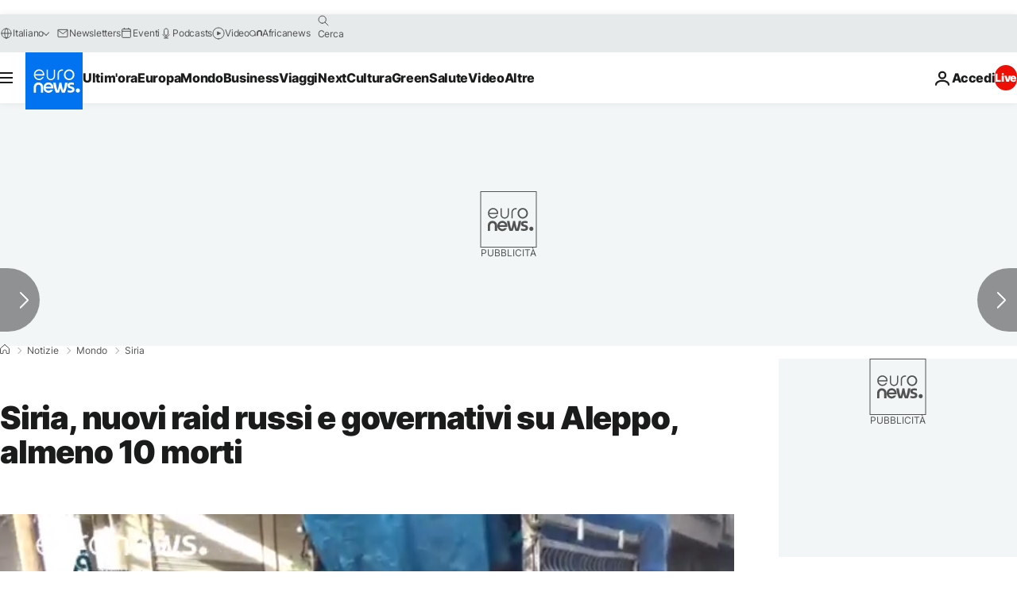

--- FILE ---
content_type: application/javascript
request_url: https://ml314.com/utsync.ashx?pub=&adv=&et=0&eid=84280&ct=js&pi=&fp=&clid=&if=0&ps=&cl=&mlt=&data=&&cp=https%3A%2F%2Fit.euronews.com%2F2016%2F09%2F27%2Fsiria-nuovi-raid-russi-e-governativi-su-aleppo-almeno-10-morti&pv=1769180389945_vx5elyvl5&bl=en-us@posix&cb=5769248&return=&ht=&d=&dc=&si=1769180389945_vx5elyvl5&cid=&s=1280x720&rp=&v=2.8.0.252
body_size: 742
content:
_ml.setFPI('3658510585446793217');_ml.syncCallback({"es":true,"ds":true});_ml.processTag({ url: 'https://dpm.demdex.net/ibs:dpid=22052&dpuuid=3658510585446793217&redir=', type: 'img' });
_ml.processTag({ url: 'https://idsync.rlcdn.com/395886.gif?partner_uid=3658510585446793217', type: 'img' });
_ml.processTag({ url: 'https://match.adsrvr.org/track/cmf/generic?ttd_pid=d0tro1j&ttd_tpi=1', type: 'img' });
_ml.processTag({ url: 'https://ib.adnxs.com/getuid?https://ml314.com/csync.ashx%3Ffp=$UID%26person_id=3658510585446793217%26eid=2', type: 'img' });
